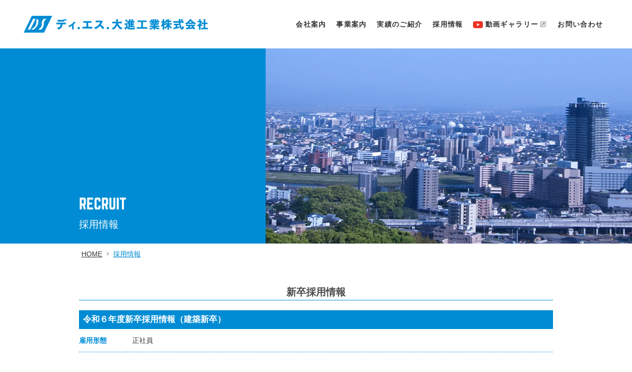

--- FILE ---
content_type: text/html; charset=UTF-8
request_url: http://www.ds-daishin.co.jp/recruit/
body_size: 19803
content:
<!DOCTYPE html>
<html lang="ja" class="no-js">

<head prefix="og: http://ogp.me/ns#">
	<meta charset="UTF-8" />
		<meta name="viewport" content="width=device-width,initial-scale=1.0" />
	<meta name="format-detection" content="telephone=no" />
	<meta name="description" content="新卒採用情報 令和６年度新卒採用情報（建築新卒） 雇用形態 正社員 募集職種 建築（専門・技術） 応募資格 2025年3月までに国内外の大学院、大学、工業高校、高等専門学校（専攻科）を卒業・修了見込みの方 応募書類 履歴..." />
		<!-- OGP -->
		<meta property="og:type" content="article" />
	<meta property="og:title" content="採用情報" />
	<meta property="og:description" content="新卒採用情報 令和６年度新卒採用情報（建築新卒） 雇用形態 正社員 募集職種 建築（専門・技術） 応募資格 2025年3月までに国内外の大学院、大学、工業高校、高等専門学校（専攻科）を卒業・修了見込みの方 応募書類 履歴..." />
	<meta property="og:url" content="http://www.ds-daishin.co.jp/recruit/" />
	<meta property="og:site_name" content="熊本の総合建築 DS大進工業" />
	<meta property="og:image" content="http://www.ds-daishin.co.jp/wp-content/themes/daishin/images/ogpimage.png" />
	<!-- /OGP -->
	<link rel="apple-touch-icon" href="http://www.ds-daishin.co.jp/apple-touch-icon.png" />
	<link rel="alternate" type="application/rss+xml" href="http://www.ds-daishin.co.jp/feed/" />
	<link rel="alternate" type="application/atom+xml" href="http://www.ds-daishin.co.jp/feed/atom/" />
	<title>採用情報 - 熊本の総合建築 DS大進工業</title>
<meta name='robots' content='max-image-preview:large' />
<link rel='dns-prefetch' href='//www.google.com' />
<link rel='stylesheet' id='wp-block-library-css' href='http://www.ds-daishin.co.jp/wp-includes/css/dist/block-library/style.min.css?ver=6.5.7' type='text/css' media='all' />
<style id='classic-theme-styles-inline-css' type='text/css'>
/*! This file is auto-generated */
.wp-block-button__link{color:#fff;background-color:#32373c;border-radius:9999px;box-shadow:none;text-decoration:none;padding:calc(.667em + 2px) calc(1.333em + 2px);font-size:1.125em}.wp-block-file__button{background:#32373c;color:#fff;text-decoration:none}
</style>
<style id='global-styles-inline-css' type='text/css'>
body{--wp--preset--color--black: #000000;--wp--preset--color--cyan-bluish-gray: #abb8c3;--wp--preset--color--white: #ffffff;--wp--preset--color--pale-pink: #f78da7;--wp--preset--color--vivid-red: #cf2e2e;--wp--preset--color--luminous-vivid-orange: #ff6900;--wp--preset--color--luminous-vivid-amber: #fcb900;--wp--preset--color--light-green-cyan: #7bdcb5;--wp--preset--color--vivid-green-cyan: #00d084;--wp--preset--color--pale-cyan-blue: #8ed1fc;--wp--preset--color--vivid-cyan-blue: #0693e3;--wp--preset--color--vivid-purple: #9b51e0;--wp--preset--gradient--vivid-cyan-blue-to-vivid-purple: linear-gradient(135deg,rgba(6,147,227,1) 0%,rgb(155,81,224) 100%);--wp--preset--gradient--light-green-cyan-to-vivid-green-cyan: linear-gradient(135deg,rgb(122,220,180) 0%,rgb(0,208,130) 100%);--wp--preset--gradient--luminous-vivid-amber-to-luminous-vivid-orange: linear-gradient(135deg,rgba(252,185,0,1) 0%,rgba(255,105,0,1) 100%);--wp--preset--gradient--luminous-vivid-orange-to-vivid-red: linear-gradient(135deg,rgba(255,105,0,1) 0%,rgb(207,46,46) 100%);--wp--preset--gradient--very-light-gray-to-cyan-bluish-gray: linear-gradient(135deg,rgb(238,238,238) 0%,rgb(169,184,195) 100%);--wp--preset--gradient--cool-to-warm-spectrum: linear-gradient(135deg,rgb(74,234,220) 0%,rgb(151,120,209) 20%,rgb(207,42,186) 40%,rgb(238,44,130) 60%,rgb(251,105,98) 80%,rgb(254,248,76) 100%);--wp--preset--gradient--blush-light-purple: linear-gradient(135deg,rgb(255,206,236) 0%,rgb(152,150,240) 100%);--wp--preset--gradient--blush-bordeaux: linear-gradient(135deg,rgb(254,205,165) 0%,rgb(254,45,45) 50%,rgb(107,0,62) 100%);--wp--preset--gradient--luminous-dusk: linear-gradient(135deg,rgb(255,203,112) 0%,rgb(199,81,192) 50%,rgb(65,88,208) 100%);--wp--preset--gradient--pale-ocean: linear-gradient(135deg,rgb(255,245,203) 0%,rgb(182,227,212) 50%,rgb(51,167,181) 100%);--wp--preset--gradient--electric-grass: linear-gradient(135deg,rgb(202,248,128) 0%,rgb(113,206,126) 100%);--wp--preset--gradient--midnight: linear-gradient(135deg,rgb(2,3,129) 0%,rgb(40,116,252) 100%);--wp--preset--font-size--small: 13px;--wp--preset--font-size--medium: 20px;--wp--preset--font-size--large: 36px;--wp--preset--font-size--x-large: 42px;--wp--preset--spacing--20: 0.44rem;--wp--preset--spacing--30: 0.67rem;--wp--preset--spacing--40: 1rem;--wp--preset--spacing--50: 1.5rem;--wp--preset--spacing--60: 2.25rem;--wp--preset--spacing--70: 3.38rem;--wp--preset--spacing--80: 5.06rem;--wp--preset--shadow--natural: 6px 6px 9px rgba(0, 0, 0, 0.2);--wp--preset--shadow--deep: 12px 12px 50px rgba(0, 0, 0, 0.4);--wp--preset--shadow--sharp: 6px 6px 0px rgba(0, 0, 0, 0.2);--wp--preset--shadow--outlined: 6px 6px 0px -3px rgba(255, 255, 255, 1), 6px 6px rgba(0, 0, 0, 1);--wp--preset--shadow--crisp: 6px 6px 0px rgba(0, 0, 0, 1);}:where(.is-layout-flex){gap: 0.5em;}:where(.is-layout-grid){gap: 0.5em;}body .is-layout-flex{display: flex;}body .is-layout-flex{flex-wrap: wrap;align-items: center;}body .is-layout-flex > *{margin: 0;}body .is-layout-grid{display: grid;}body .is-layout-grid > *{margin: 0;}:where(.wp-block-columns.is-layout-flex){gap: 2em;}:where(.wp-block-columns.is-layout-grid){gap: 2em;}:where(.wp-block-post-template.is-layout-flex){gap: 1.25em;}:where(.wp-block-post-template.is-layout-grid){gap: 1.25em;}.has-black-color{color: var(--wp--preset--color--black) !important;}.has-cyan-bluish-gray-color{color: var(--wp--preset--color--cyan-bluish-gray) !important;}.has-white-color{color: var(--wp--preset--color--white) !important;}.has-pale-pink-color{color: var(--wp--preset--color--pale-pink) !important;}.has-vivid-red-color{color: var(--wp--preset--color--vivid-red) !important;}.has-luminous-vivid-orange-color{color: var(--wp--preset--color--luminous-vivid-orange) !important;}.has-luminous-vivid-amber-color{color: var(--wp--preset--color--luminous-vivid-amber) !important;}.has-light-green-cyan-color{color: var(--wp--preset--color--light-green-cyan) !important;}.has-vivid-green-cyan-color{color: var(--wp--preset--color--vivid-green-cyan) !important;}.has-pale-cyan-blue-color{color: var(--wp--preset--color--pale-cyan-blue) !important;}.has-vivid-cyan-blue-color{color: var(--wp--preset--color--vivid-cyan-blue) !important;}.has-vivid-purple-color{color: var(--wp--preset--color--vivid-purple) !important;}.has-black-background-color{background-color: var(--wp--preset--color--black) !important;}.has-cyan-bluish-gray-background-color{background-color: var(--wp--preset--color--cyan-bluish-gray) !important;}.has-white-background-color{background-color: var(--wp--preset--color--white) !important;}.has-pale-pink-background-color{background-color: var(--wp--preset--color--pale-pink) !important;}.has-vivid-red-background-color{background-color: var(--wp--preset--color--vivid-red) !important;}.has-luminous-vivid-orange-background-color{background-color: var(--wp--preset--color--luminous-vivid-orange) !important;}.has-luminous-vivid-amber-background-color{background-color: var(--wp--preset--color--luminous-vivid-amber) !important;}.has-light-green-cyan-background-color{background-color: var(--wp--preset--color--light-green-cyan) !important;}.has-vivid-green-cyan-background-color{background-color: var(--wp--preset--color--vivid-green-cyan) !important;}.has-pale-cyan-blue-background-color{background-color: var(--wp--preset--color--pale-cyan-blue) !important;}.has-vivid-cyan-blue-background-color{background-color: var(--wp--preset--color--vivid-cyan-blue) !important;}.has-vivid-purple-background-color{background-color: var(--wp--preset--color--vivid-purple) !important;}.has-black-border-color{border-color: var(--wp--preset--color--black) !important;}.has-cyan-bluish-gray-border-color{border-color: var(--wp--preset--color--cyan-bluish-gray) !important;}.has-white-border-color{border-color: var(--wp--preset--color--white) !important;}.has-pale-pink-border-color{border-color: var(--wp--preset--color--pale-pink) !important;}.has-vivid-red-border-color{border-color: var(--wp--preset--color--vivid-red) !important;}.has-luminous-vivid-orange-border-color{border-color: var(--wp--preset--color--luminous-vivid-orange) !important;}.has-luminous-vivid-amber-border-color{border-color: var(--wp--preset--color--luminous-vivid-amber) !important;}.has-light-green-cyan-border-color{border-color: var(--wp--preset--color--light-green-cyan) !important;}.has-vivid-green-cyan-border-color{border-color: var(--wp--preset--color--vivid-green-cyan) !important;}.has-pale-cyan-blue-border-color{border-color: var(--wp--preset--color--pale-cyan-blue) !important;}.has-vivid-cyan-blue-border-color{border-color: var(--wp--preset--color--vivid-cyan-blue) !important;}.has-vivid-purple-border-color{border-color: var(--wp--preset--color--vivid-purple) !important;}.has-vivid-cyan-blue-to-vivid-purple-gradient-background{background: var(--wp--preset--gradient--vivid-cyan-blue-to-vivid-purple) !important;}.has-light-green-cyan-to-vivid-green-cyan-gradient-background{background: var(--wp--preset--gradient--light-green-cyan-to-vivid-green-cyan) !important;}.has-luminous-vivid-amber-to-luminous-vivid-orange-gradient-background{background: var(--wp--preset--gradient--luminous-vivid-amber-to-luminous-vivid-orange) !important;}.has-luminous-vivid-orange-to-vivid-red-gradient-background{background: var(--wp--preset--gradient--luminous-vivid-orange-to-vivid-red) !important;}.has-very-light-gray-to-cyan-bluish-gray-gradient-background{background: var(--wp--preset--gradient--very-light-gray-to-cyan-bluish-gray) !important;}.has-cool-to-warm-spectrum-gradient-background{background: var(--wp--preset--gradient--cool-to-warm-spectrum) !important;}.has-blush-light-purple-gradient-background{background: var(--wp--preset--gradient--blush-light-purple) !important;}.has-blush-bordeaux-gradient-background{background: var(--wp--preset--gradient--blush-bordeaux) !important;}.has-luminous-dusk-gradient-background{background: var(--wp--preset--gradient--luminous-dusk) !important;}.has-pale-ocean-gradient-background{background: var(--wp--preset--gradient--pale-ocean) !important;}.has-electric-grass-gradient-background{background: var(--wp--preset--gradient--electric-grass) !important;}.has-midnight-gradient-background{background: var(--wp--preset--gradient--midnight) !important;}.has-small-font-size{font-size: var(--wp--preset--font-size--small) !important;}.has-medium-font-size{font-size: var(--wp--preset--font-size--medium) !important;}.has-large-font-size{font-size: var(--wp--preset--font-size--large) !important;}.has-x-large-font-size{font-size: var(--wp--preset--font-size--x-large) !important;}
.wp-block-navigation a:where(:not(.wp-element-button)){color: inherit;}
:where(.wp-block-post-template.is-layout-flex){gap: 1.25em;}:where(.wp-block-post-template.is-layout-grid){gap: 1.25em;}
:where(.wp-block-columns.is-layout-flex){gap: 2em;}:where(.wp-block-columns.is-layout-grid){gap: 2em;}
.wp-block-pullquote{font-size: 1.5em;line-height: 1.6;}
</style>
<link rel='stylesheet' id='contact-form-7-css' href='http://www.ds-daishin.co.jp/wp-content/plugins/contact-form-7/includes/css/styles.css?ver=5.9.6' type='text/css' media='all' />
<link rel='stylesheet' id='style-css' href='http://www.ds-daishin.co.jp/wp-content/themes/daishin/style.css?ver=20240924' type='text/css' media='all' />
<link rel="https://api.w.org/" href="http://www.ds-daishin.co.jp/wp-json/" /><link rel="alternate" type="application/json" href="http://www.ds-daishin.co.jp/wp-json/wp/v2/pages/14" /><link rel="alternate" type="application/json+oembed" href="http://www.ds-daishin.co.jp/wp-json/oembed/1.0/embed?url=http%3A%2F%2Fwww.ds-daishin.co.jp%2Frecruit%2F" />
<link rel="alternate" type="text/xml+oembed" href="http://www.ds-daishin.co.jp/wp-json/oembed/1.0/embed?url=http%3A%2F%2Fwww.ds-daishin.co.jp%2Frecruit%2F&#038;format=xml" />
<script>!function(e){e.className=e.className.replace("/\bno-js\b/","js")}(document.documentElement)</script>
</head>

<body class="page page-recruit">
	<!--[if lt IE 9]><noscript><p class="for-ie"><strong>Javascriptをオンにするか、最新のブラウザをご利用ください。</strong></p></noscript><![endif]-->
	<div class="site">
		<header class="site-header" role="banner">
			<p class="site-title"><a href="http://www.ds-daishin.co.jp/" rel="home"><img src="http://www.ds-daishin.co.jp/wp-content/themes/daishin/images/logo2.svgz" alt="熊本の総合建築 DS大進工業" /></a></p>
						<nav id="gnav" class="global-nav" role="navigation">
				<ul>
										<li><a href="http://www.ds-daishin.co.jp/company/">会社案内</a></li>
					<li><a href="http://www.ds-daishin.co.jp/business/">事業案内</a></li>
					<li><a href="http://www.ds-daishin.co.jp/achievement/">実績のご紹介</a></li>
					<li><a href="http://www.ds-daishin.co.jp/recruit/">採用情報</a></li>
					<li><a href="https://www.youtube.com/channel/UCdiOHqMduyb6i8NA5i4EFXw" target="_blank"><span class="global-nav__youtube">動画ギャラリー</span></a></li>
					<li><a href="http://www.ds-daishin.co.jp/contact/">お問い合わせ</a></li>
				</ul>
			</nav>
		</header>
		<h1 class="page-title title-recruit" data-en="Recruit">採用情報</h1>
		<div class="site-content">
			<nav class="breadcrumbs">
<ol>
	<li itemprop="itemListElement" itemscope itemtype="http://schema.org/ListItem">
		<a itemprop="item" href="http://www.ds-daishin.co.jp/"><span itemprop="name">Home</span></a>
		<meta itemprop="position" content="1" />
	</li>
	<li itemprop="itemListElement" itemscope itemtype="http://schema.org/ListItem">
		<a itemprop="item" href="http://www.ds-daishin.co.jp/recruit/"><span itemprop="name">採用情報</span></a>
		<meta itemprop="position" content="2" />
	</li>
</ol>
</nav>
	<main role="main">
<div id="page-recruit" class="page-recruit post-14 page type-page status-publish">
	<div class="entry-content">
<section>
<h2>新卒採用情報</h2>
<table class="recruit-info">
<caption>令和６年度新卒採用情報（建築新卒）</caption>
<tbody>
<tr>
<th>雇用形態</th>
<td>正社員</td>
</tr>
<tr>
<th>募集職種</th>
<td>建築（専門・技術）</td>
</tr>
<tr>
<th>応募資格</th>
<td>2025年3月までに国内外の大学院、大学、工業高校、高等専門学校（専攻科）を卒業・修了見込みの方</td>
</tr>
<tr>
<th>応募書類</th>
<td>履歴書・成績証明書・卒業見込証明書・健康診断書
※提出いただいた応募書類に関する個人情報につきませては、採用選考の目的以外には使用いたしません。</td>
</tr>
<tr>
<th>応募期間</th>
<td>随時受付中</td>
</tr>
<tr>
<th>諸手当</th>
<td>資格手当・住宅手当・子ども手当・車両手当・通勤手当・時間外手当・業務手当・役職手当</td>
</tr>
<tr>
<th>給与</th>
<td>当社規定による</td>
</tr>
<tr>
<th>昇給</th>
<td>年1回</td>
</tr>
<tr>
<th>賞与</th>
<td>年2回</td>
</tr>
<tr>
<th>休日／休暇</th>
<td>年間休日105日（日曜／隔週土曜／祝祭日／夏季休暇／年末年始）</td>
</tr>
<tr>
<th>福利厚生</th>
<td>研修旅行（隔年）</td>
</tr>
<tr>
<th>資格</th>
<td>普通自動車免許</td>
</tr>
<tr>
<th>選考方法</th>
<td>書類選考　面接</td>
</tr>
<tr>
<th>お問合せ先</th>
<td>
					総務人事課　後藤　宛て
メールアドレス：<a href="m&#97;&#105;&#108;&#116;o:ji&#110;j&#105;202&#53;&#64;&#100;&#115;-d&#97;is&#104;&#105;&#110;.co&#46;&#106;&#112;">&#106;in&#106;&#105;2&#48;&#50;&#53;&#64;d&#115;-&#100;&#97;&#105;s&#104;in&#46;c&#111;.&#106;p</a></td>
</tr>
</tbody>
</table>
</section>	</div>
</div>
	</main>
	<div class="side">
			<p class="logo"><img src="http://www.ds-daishin.co.jp/wp-content/themes/daishin/images/logo2.svgz" alt="ディ.エス.大進工業株式会社" /></p>
			<div class="locations group">
				<article class="location">
					<h3 class="location-title">本社所在地</h3>
					<p>〒860-0072 熊本県熊本市西区花園1丁目6番35号　HANAZONO3F<br />Tel：<a href="tel:0963251685">096-325-1685</a> Fax：096-325-1689</p>
					<p class="link"><a href="http://www.ds-daishin.co.jp/company/#map-hq">Map</a></p>
				</article>
				<article class="location">
					<h3 class="location-title">合志支店</h3>
					<p>〒861-1112 熊本県合志市幾久富1622-136<br />Tel：<a href="tel:0962488011">096-248-8011</a> Fax：096-248-8022</p>
					<p class="link"><a href="http://www.ds-daishin.co.jp/company/#map-koshi">Map</a></p>
				</article>
			</div>
	</div>
</div>
<footer class="site-footer" role="contentinfo">
	<ul class="fnav">
		<li><a href="http://www.ds-daishin.co.jp/privacy/">プライバシーポリシー</a></li>
		<li><a href="http://www.ds-daishin.co.jp/sitemap/">サイトマップ</a></li>
	</ul>
	<p class="copyright"><small>© DS大進工業株式会社</small></p>
</footer>
</div>
<script type="text/javascript" src="http://www.ds-daishin.co.jp/wp-content/plugins/contact-form-7/includes/swv/js/index.js?ver=5.9.6" id="swv-js"></script>
<script type="text/javascript" id="contact-form-7-js-extra">
/* <![CDATA[ */
var wpcf7 = {"api":{"root":"http:\/\/www.ds-daishin.co.jp\/wp-json\/","namespace":"contact-form-7\/v1"}};
/* ]]> */
</script>
<script type="text/javascript" src="http://www.ds-daishin.co.jp/wp-content/plugins/contact-form-7/includes/js/index.js?ver=5.9.6" id="contact-form-7-js"></script>
<script type="text/javascript" id="google-invisible-recaptcha-js-before">
/* <![CDATA[ */
var renderInvisibleReCaptcha = function() {

    for (var i = 0; i < document.forms.length; ++i) {
        var form = document.forms[i];
        var holder = form.querySelector('.inv-recaptcha-holder');

        if (null === holder) continue;
		holder.innerHTML = '';

         (function(frm){
			var cf7SubmitElm = frm.querySelector('.wpcf7-submit');
            var holderId = grecaptcha.render(holder,{
                'sitekey': '6Lf70acaAAAAAI0eZl6fqICencM8vMAi9EXutnHS', 'size': 'invisible', 'badge' : 'inline',
                'callback' : function (recaptchaToken) {
					if((null !== cf7SubmitElm) && (typeof jQuery != 'undefined')){jQuery(frm).submit();grecaptcha.reset(holderId);return;}
					 HTMLFormElement.prototype.submit.call(frm);
                },
                'expired-callback' : function(){grecaptcha.reset(holderId);}
            });

			if(null !== cf7SubmitElm && (typeof jQuery != 'undefined') ){
				jQuery(cf7SubmitElm).off('click').on('click', function(clickEvt){
					clickEvt.preventDefault();
					grecaptcha.execute(holderId);
				});
			}
			else
			{
				frm.onsubmit = function (evt){evt.preventDefault();grecaptcha.execute(holderId);};
			}


        })(form);
    }
};
/* ]]> */
</script>
<script type="text/javascript" async defer src="https://www.google.com/recaptcha/api.js?onload=renderInvisibleReCaptcha&amp;render=explicit&amp;hl=ja" id="google-invisible-recaptcha-js"></script>
<script type="text/javascript" src="//ajax.googleapis.com/ajax/libs/jquery/2.2.4/jquery.min.js" id="jquery-js"></script>
<script type="text/javascript" src="http://www.ds-daishin.co.jp/wp-content/themes/daishin/js/scripts.js" id="scripts-js"></script>
</body>
</html>

--- FILE ---
content_type: text/css
request_url: http://www.ds-daishin.co.jp/wp-content/themes/daishin/style.css?ver=20240924
body_size: 35382
content:
@charaset "UTF-8";

/*
Theme Name: 大進工業
Theme URI:
Description:
Author: Abfactory
Version: 1.0
*/

@font-face {
	font-family: 'icomoon';
	src:  url('fonts/icomoon.eot?ncgh3l');
	src:  url('fonts/icomoon.eot?ncgh3l#iefix') format('embedded-opentype'),
		url('fonts/icomoon.ttf?ncgh3l') format('truetype'),
		url('fonts/icomoon.woff?ncgh3l') format('woff'),
		url('fonts/icomoon.svg?ncgh3l#icomoon') format('svg');
	font-weight: normal;
	font-style: normal;
}

/*
Copyright (c) October 14, 2013 Jamie Wilson (jamiewilson.io),
with Reserved Font Name Norwester.

This Font Software is licensed under the SIL Open Font License, Version 1.1.
*/
@font-face {
	font-family: 'Norwester';
	src: url('fonts/norwester.eot');
	src: local('Norwester'),
		 url('fonts/norwester.woff') format('woff'),
		 url('fonts/norwester.ttf') format('truetype'),
		 url('fonts/norwester.svg#norwesterregular') format('svg');
}

/* Reset
--------------------------------*/
html,body,div,p,h1,h2,h3,h4,h5,h6,ul,ol,li,dl,dt,dd,table,caption,th,td,blockquote,address,pre,code,form,fieldset,legend,iframe,
header,footer,article,section,aside,nav,figure,figcaption,main {
	border: 0;
	font: inherit;
	font-size: 100%;
	margin:0;
	padding:0;
}

table {
	border-collapse:collapse;
	border-spacing:0;
}

img {
	border:0;
	vertical-align: middle;
}

header,footer,article,section,aside,nav,figure,figcaption,main {
	display: block;
}


/* Base
--------------------------------*/
html {
	/*overflow: auto;*/
	font: 16px/1.6 YuGothic, "Yu Gothic", sans-serif;
}

body {
	/*overflow-x: hidden;*/
	background: #fff;
	color: #333;
	font-size: .875em;
}

a {
	color: inherit;
	-webkit-transition: .3s;
	transition: .3s;
}

a[href^="tel:"] {
	pointer-events: none;
	text-decoration: none;
}

a:before,
a:after {
	text-align: inherit;
	-webkit-transition: inherit;
	transition: inherit;
}

img {
	max-width: 100%;
	height: auto;
	page-break-inside: avoid;
}

iframe {
	max-width: 100%;
}

ul {
	padding-left: 1.5em;
}

ol {
	padding-left: 2em;
}

nav ul,
nav ol {
	list-style: none;
	padding: 0;
}

section {
	clear: both;
	margin: 60px auto;
}

section section {
	margin: 40px auto;
}

p {
	margin: 1em 0;
}

header p,
footer p {
	margin: 0;
}

section:first-child,
p:first-child {
	margin-top: 0;
}

section:last-child,
p:last-child {
	margin-bottom: 0;
}

caption {
	padding: 6px 8px;
	background: #008cd4;
	color: #fff;
	font-weight: bold;
	font-size: 1.2em;
	text-align: left;
}

tbody th,
tbody td {
	border-bottom: 1px dotted #008DD5;
	text-align: left;
	vertical-align: middle;
	padding: 12px;
}

th {
	color: #008DD5;
	font-weight: bold;
}

tbody th:first-child {
	padding-left: 0;
}

input[type="text"],
input[type="tel"],
input[type="email"],
textarea {
	-webkit-box-sizing: border-box;
	box-sizing: border-box;
	border: 1px solid #ccc;
	border-radius: 4px;
	max-width: 100%;
	padding: 5px;
}

input[type="submit"],
input[type="radio"],
input[type="checkbox"] {
	cursor: pointer;
}

input[type="submit"] {
	background: #008cd4;
	background: linear-gradient(#008cd4, #5ebdef);
	border: 1px solid #008cd4;
	border-radius: 4px;
	min-width: 180px;
	color: #fff;
	font: inherit;
	font-size: 16px;
	text-align: center;
	text-shadow: -1px -1px rgba(0,0,0,.4);
	padding: 6px 10px;
	transition: .3s;
}

input[disabled] {
	cursor: default;
	opacity: .4;
}


/* Site Width
--------------------------------*/
.site {
}


/* Common
--------------------------------*/
article:after,
section:after,
aside:after,
header:after,
footer:after,
nav:after,
[class*="-content"]:after,
.group:after {
	display: block;
	clear: both;
	content: "";
}

.image,
.graph,
.link,
.more,
.logo,
.post-empty,
.progress {
	text-align: center;
}

.progress {
	color: #008cd4;
	font-weight: bold;
	font-size: 1.25em;
}

.headline,
.footline {
	font-family: "Hiragino Mincho ProN", "Yu Mincho", "ＭＳ 明朝", serif;
	font-size: 1.7143em;
	text-align: center;
}

.lead {
	max-width: 710px;
	margin-left: auto;
	margin-right: auto;
}

.lead span {
	display: block;
}

.btn {
	display: inline-block;
	background: #fff;
	border: 1px solid #008cd4;
	-webkit-box-sizing: border-box;
	box-sizing: border-box;
	color: #4c4c4c;
	font-weight: bold;
	text-decoration: none;
	padding: 16px 30px;
}

.btn:before,
.pb-item .more:before {
	display: inline-block;
	content: url(images/arrow1.svgz);
	width: 12px;/* IE11 Fix */
	line-height: 1;
	vertical-align: middle;
	margin-right: 20px;
}


/* Heading
--------------------------------*/
h2,h3,h4,h5,h6 {
	font-weight: bold;
}

h2 {
	border-bottom: 1px solid #008cd4;
	color: #4c4c4c;
	font-size: 20px;
	text-align: center;
	margin-bottom: 20px;
	page-break-after: avoid;
}

.home section h2 {
	text-align: inherit;
	font-size: 18px;
	margin-bottom: 0;
	padding: 0 60px 18px;
}

h2[data-en]:before {
	color: #008cd4;
	content: attr(data-en);
	font-size: 1.2em;
	line-height: 1;
	text-transform: uppercase;
	margin-right: 1em;
	speak: none;
}

.home section h2[data-en]:before {
	font-size: 2em;
	margin-top: 10px;
}

h3 {
	border-bottom: 1px dotted;
	color: #008CD3;
	font-size: 1.4286em;
	text-align: center;
	margin-bottom: 10px;
}


/* Header
--------------------------------*/
.site-header {
	position: relative;
	box-sizing: border-box;
	-webkit-box-sizing: border-box;
	padding: 32px 48px;
}

.home .site-header {
	/*background: url(images/hero.jpg) no-repeat 50% 100% #0285F1;*/
	-webkit-background-size: cover;
	background-size: cover;
	padding: 0;
}

.hero {
	position: relative;
	height: 100vh;
	height: 100svh;
	min-height: 528px;
	background: #333;
	color: #fff;
	container-type: inline-size;
}

.head-slide {
	position: relative;
	height: 100%;
	overflow: hidden;
}

.head-slide__item {
	position: absolute;
	top: 0;
	left: 0;
	width: 100%;
	height: 100%;
	opacity: 0;
	transition: opacity .8s;
}

.head-slide__item.active {
	z-index: 10;
	opacity: 1;
}

.head-slide__item.zoom {
	animation: scale 12s infinite;
}

@keyframes scale {
	100% {transform: scale(1.2)}
}

.head-slide__item img {
	width: 100%;
	height: 100%;
	object-fit: cover;
}

#headSlideText {
	position: absolute;
	right: 1.334em;
	bottom: 5.58334em;
	z-index: 100;
	opacity: 0;
	transition: opacity .5s;
	font-family: "Sawarabi Mincho", serif;
	font-weight: 400;
	font-size: 3.75cqi;
}

#scrollButton {
	-webkit-appearance: none;
	appearance: none;
	position: absolute;
	right: 0;
	left: 0;
	bottom: 7.75em;
	z-index: 100;
	width: 3.5em;
	margin: auto;
	padding: 0;
	border: 0;
	border-radius: 0;
	background: transparent;
	transition: opacity .5s;
	color: inherit;
	font-size: 1.25cqi;
	cursor: pointer;
}
#scrollButton:disabled {
	opacity: 0;
}
#scrollButton svg{
	display: block;
	width: 100%;
	height: auto;
}

#scrollButton path:nth-child(2){
	animation: arrowmove 1s infinite;
}

@keyframes arrowmove{
   45%{transform: translateY(5%);}
   55%{transform: translateY(5%);}
   100%{transform: translateY(0);}
}

[data-active="true"] #headSlideText {
	opacity: 1;
}

#headSlideText span {
	display: block;
}

#headSlideText span:lang(en) {
	padding-left: .24em;
	font-size: 0.4375em;
	letter-spacing: .24em;
}

.loader {
	position: absolute;
	top: 0;
	right: 0;
	bottom: 0;
	left: 0;
	z-index: 100;
	width: 5cqi;
	max-width: 64px;
	height: 5cqi;
	max-height: 64px;
	margin: auto;
	border: 0.46875cqi solid #008cd4;
	border-top-color: transparent;
	border-radius: 50%;
	animation: spin 1s linear infinite;
	transition: opacity .3s;
}

[data-active="true"] .loader {
	z-index: 0;
	opacity: 0;
}

@keyframes spin {
	100% {transform: rotate(360deg)}
}

.site-title{
	float: left;
}

.home .site-title {
	position: absolute;
	top: 0;
	left: 0;
	z-index: 100;
	width: 34.4375%;
	max-width: 440px;
	margin: 2.5% 0 0 3.75%;
}

.slogan {
	color: #fff;
	font-size: 32px;
	text-align: center;
	margin: 172px auto 0;
}

.global-nav {
	float: right;
}

.home .global-nav {
	float: none;
}

.global-nav ul {
	display: table;
	border-collapse: collapse;
	font-size: 14px;
	font-weight: bold;
	letter-spacing: .1em;
	text-align: center;
}

.home .global-nav ul {
	position: absolute;
	z-index: 200;
	table-layout: fixed;
	background: #fff;
	background: rgba(255,255,255,.8);
	width: 100%;
	font-size: 1.40625vw;
	left: 0;
	right: 0;
	bottom: 0;
}

.global-nav li {
	display: table-cell;
}

.global-nav a {
	display: block;
	text-decoration: none;
	padding: 6px 10px;
}

.home .global-nav a {
	padding: 1.5556em 0;
}

/*.global-nav a:before {
	display: inline-block;
	content: url(images/arrow1.svgz);
	line-height: 1;
	vertical-align: middle;
	margin-right: 5px;
}*/


.global-nav [target="_blank"]:after {
	margin-left: 3px;
	color: #999;
	font-family: icomoon;
	font-weight: 400;
	content: "\ea7e";
}

.global-nav a:hover,
.global-nav a:focus {
	background: #fff;
}

.global-nav__youtube:before {
	display: inline-block;
	vertical-align: top;
	margin-right: 3px;
	color: #EB3323;
	font: 1.4286em/1.12 icomoon;
	content: "\ea9d";
}

.home .global-nav__youtube:before {
	
}

.smartmenu-btn {
	display: none;
}


/* Footer
--------------------------------*/
.site-footer {
	position: relative;
	background: #008cd4;
	color: #fff;
	text-align: center;
	padding: 25px 0;
	page-break-inside: avoid;
}

.fnav {
	position: absolute;
	list-style: none;
	color: #191919;
	font-weight: bold;
	padding: 0;
	right: 0;
	top: -30px;
}

.fnav li {
	float: left;
	margin-right: 30px;
}

.fnav a {
	text-decoration: none;
}

.fnav a:before {
	content: "\e603";
	font-family: icomoon, sans-serif;
	margin-right: 8px;
}

.copyright {
	background: url(images/logo.svgz) no-repeat 50% 0;
	-webkit-background-size: 374px;
	background-size: 374px;
	font-size: 12px;
	padding-top: 60px;
}

.copyright small {
	font-size: 100%;
}


/* Content
--------------------------------*/
.site-content {
	margin: 10px auto 80px;
}

.home .site-content {
	margin-top: 80px;
}

main {
}

.side {
	margin-top: 100px;
}

.locations {
	max-width: 700px;
	margin: 70px auto;
}

.location {
	float: left;
	width: 48%;
	max-width: 424px;
}

.location:nth-child(2n) {
	float: right;
}

.location p {
	margin: 0;
}

.location-title {
	color: #008cd4;
	font-size: 1em;
	font-weight: normal;
}

.location .map {
	background: #ccc;
	width: 100%;
	height: 320px;
	margin: 45px auto 0;
}

.location .link {
	font-weight: bold;
	text-align: left;
}

.location .link a:before {
	content: "\e60d";
	font-family: icomoon, sans-serif;
}

.contactbox {
	color: #4c4c4c;
	max-width: 780px;
	margin: auto;
}

.contactbox h2 {
	border-bottom: 2px solid #191919;
	font-size: 30px;
	text-align: center;
	margin: 0 0 20px;
	padding: 0;
}

.contactbox p {
	display: table;
	border-collapse: collapse;
	table-layout: fixed;
	width: 100%;
	margin: 0;
}

.contactbox a {
	display: table-cell;
	font-size: 30px;
	font-weight: bold;
	text-align: center;
	text-decoration: none;
	vertical-align: middle;
}

.contactbox a:before {
	display: inline-block;
	color: #008CD4;
	font: 40px/1.2 icomoon, sans-serif;
	vertical-align: middle;
	margin-right: 20px;
}

.contactbox .tel {
	font-size: 40px;
}

.contactbox .tel:before {
	content: "\e605";
}

.contactbox .mail {
	border: 1px solid;
	width: 40%;
}

.contactbox .mail:before {
	content: "\e606";
}

.breadcrumbs {
	max-width: 950px;
	margin: 0 auto 50px;
}

.breadcrumbs li {
	display: inline-block;
	text-transform: uppercase;
}

.breadcrumbs li + li:before {
	content: "\e60d";
	font-family: icomoon, sans-serif;
}

.breadcrumbs li:last-child a {
	color: #008cd4;
}


/* Page
--------------------------------*/
.page-title {
	position: relative;
	background: #008CD4;
	-webkit-box-sizing: border-box;
	box-sizing: border-box;
	color: #fff;
	height: 395px;
	font-size: 20px;
	margin: 0;
	padding: 292px 0 0 160px;
}

.page-title:before {
	display: block;
	content: attr(data-en);
	font-family: Norwester, sans-serif;
	font-size: 1.5em;
	text-transform: uppercase;
}

.page-title:after {
	position: absolute;
	background: url(images/h_company.jpg) no-repeat 50% 50%;
	-webkit-background-size: cover;
	background-size: cover;
	content: "";
	height: 395px;
	left: 42%;
	right: 0;
	top: 0;
}

.title-business:after {background-image: url(images/h_business.jpg)}
.title-ironworks:after {background-image: url(images/h_ironworks.jpg)}
.title-welfare:after {background-image: url(images/h_welfare.jpg)}
.title-achievement:after {background-image: url(images/h_achievement.jpg)}
.title-commercial-facility:after {background-image: url(images/ha_commercial.jpg)}
.title-hotel:after {background-image: url(images/ha_hotel.jpg)}
.title-residence:after {background-image: url(images/ha_residence.jpg)}
.title-office:after {background-image: url(images/ha_office.jpg)}
.title-others:after {background-image: url(images/ha_others.jpg)}

.entry-content {
	max-width: 960px;
	margin: auto;
}

.page-achievement .entry-content,
.achievement .entry-content {
	max-width: none;
}

.entry-content > section {
	max-width: 960px;
}


/* Home
--------------------------------*/
.pb-item {
	float: left;
	background: url(images/pb1.jpg) no-repeat 50% 50%;
	-webkit-background-size: cover;
	background-size: cover;
	width: 50%;
	height: 395px;
	page-break-inside: avoid;
}

/*.pb-item:first-child {
	float: none;
	width: auto;
	height: 480px;
}*/

.pb-item:nth-child(2) {
	background-image: url(images/pb2.jpg);
}

.pb-item:nth-child(3) {
	background-image: url(images/pb3.jpg);
}

.pb-item a {
	position: relative;
	display: block;
	height: 100%;
	text-decoration: none;
}
/*
.pb-item a:hover,
.pb-item a:focus {
	background: rgba(0, 140, 212, .6);
}
*/
.pb-item .description {
	position: absolute;
	color: #fff;
	font: 26px/1.8 YuMincho, "Yu Mincho", "Hiragino Mincho ProN", serif;
	margin: 0;
	right: 32px;
	left: 32px;
	top: 30px;
	text-align: center;
}

.pb-item:first-child .description,
.pb-item:nth-child(3) .description {
	color: #000;
	text-align: center;
	right: 32px;
}

.pb-item .description span {
	display: block;
}

.pb-item .more {
	position: absolute;
	background: #fff;
	background: rgba(255,255,255,.8);
	color: #4c4c4c;
	width: 245px;
	font-weight: bold;
	text-align: center;
	margin: auto;
	padding: 15px 0;
	left: 0;
	right: 0;
	bottom: 36px;
}

.pb-item .more:before {
	margin-right: 8px;
}

.achievement-category {
	list-style: none;
	text-align: center;
	padding: 0;
}

.achievement-category > li {
	page-break-inside: avoid;
}

.entry-content .achievement-category {
	margin-top: 80px;
	margin-bottom: 100px;
}

.achievement-category a {
	position: relative;
	display: block;
	background: url(images/ac1.jpg) no-repeat 50% 50% #000;
	-webkit-background-size: cover;
	background-size: cover;
	color: #fff;
	text-decoration: none;
}

.achievement-category a[href*="hotel"] {
	background-image: url(images/ac2.jpg);
}

.achievement-category a[href*="residence"] {
	background-image: url(images/ac3.jpg);
}

.achievement-category a[href*="office"] {
	background-image: url(images/ac5.jpg);
}

.achievement-category a[href*="others"] {
	background-image: url(images/ac4.jpg);
}

.achievement-category span {
	display: block;
}

.achievement-category .clothe {
	background: rgba(0, 140, 212, .6);
	-webkit-box-sizing: border-box;
	box-sizing: border-box;
	width: 375px;
	height: 375px;
	font-size: 28px;
	font-weight: bold;
	padding-top: 60px;
	-webkit-transition: inherit;
	transition: inherit;
}

.achievement-category li:nth-child(2n) .clothe {
	margin-left: auto;
}

.achievement-category a:hover .clothe,
.achievement-category a:focus .clothe {
	width: 100%;
}

.achievement-category :lang(en) {
	width: 6em;
	font: 42px/1.2 Norwester, sans-serif;
	text-transform: uppercase;
	margin: 0 auto 20px;
	padding: 25px 0;
	speak: none;
}

.achievement-category :lang(en):before {
	display: block;
	content: "\e608";
	font: 52px/1 icomoon, sans-serif;
	margin-bottom: inherit;
}

.achievement-category li:first-child :lang(en) {
	padding: 0;
}

.achievement-category .term:before {
	display: inline-block;
	background: url(images/arrow3.svgz) no-repeat 0 50%;
	-webkit-background-size: 100%;
	background-size: 100%;
	content: "";
	width: 25px;
	height: 30px;
	vertical-align: middle;
	margin-right: 10px;
}

.achievement-category a[href*="hotel"] :lang(en):before {
	content: "\e609";
}

.achievement-category a[href*="residence"] :lang(en):before {
	content: "\e60a";
}

.achievement-category a[href*="office"] :lang(en):before {
	content: "\e900";
}

.achievement-category a[href*="others"] :lang(en):before {
	content: "\e60b";
}

.post-list {
	list-style: none;
	max-width: 960px;
	margin: 15px auto;
	padding: 0;
}

.home .post-list {
	max-width: 780px;
}

.post-list li {
	overflow: hidden;
	border-bottom: 1px dotted #8B8B8B;
	text-overflow: ellipsis;
	white-space: nowrap;
	padding: 25px;
}

.post-list time {
	margin-right: 20px;
}

.post-list + .more .btn {
	border-color: currentColor;
	min-width: 31.25%;
}

.post-list + .more .btn:before {
	content: url(images/arrow2.svgz);
}

.home-location .logo {
	margin-top: 64px;
}

.home-location .locations {
	max-width: 960px;
}


/* Company
--------------------------------*/
.footline.author {
	font-size: 1.4286em;
}

#company-profile,
#care-service-rental,
#care-service-sale,
.care-service-info .image {
	float: left;
	width: 48.96%;
}

.outline th {
	min-width: 6em;
}

#history,
#business-welfare,
#care-service-reform,
.care-service-info .text {
	clear: none;
	float: right;
	width: 48.96%;
}

.history th,
.history td {
	border: 0;
	color: inherit;
	font-weight: inherit;
}

.history th {
	white-space: nowrap;
}

.item-list {
	display: -ms-flexbox;
	display: -webkit-flex;
	display: flex;
	-ms-flex-pack: justify;
	-webkit-justify-content: space-between;
	justify-content: space-between;
}

.business-lines {
	display: table;
	table-layout: fixed;
	border-collapse: collapse;
	width: 100%;
	text-align: center;
}

.business-line-item {
	display: table-cell;
	border: 1px solid #008DD5;
	padding: 0 10px 20px;
}

.business-line-item [itemprop="name"] {
	position: relative;
	background: #008DD5;
	border: 0;
	color: #fff;
	font-size: 1em;
	text-align: center;
	margin: 0 -10px;
	padding: 16px 0;
}

.business-line-item [itemprop="name"]:before {
	position: absolute;
	border: solid #fff;
	border-width: 0 1px;
	content: "";
	left: -1px;
	right: -1px;
	top: 0;
	bottom: 0;
}

.business-line-item:first-child [itemprop="name"]:before,
.business-line-item:last-child [itemprop="name"]:before {
	content: none;
}

.business-line-item [itemprop="description"] {
	color: #008DD5;
	font-weight: bold;
	margin: 20px 0;
}

.business-line-item [itemprop="description"] span {
	display: block;
}

.business-line-item ul {
	list-style: none;
	margin: 1em 0;
	padding: 0;
}

.business-line-item section {
	margin-top: 20px;
	margin-bottom: 20px;
}

.business-line-item section:last-child {
	margin-bottom: 0;
}

.business-line-item h4 {
	color: #008DD5;
	font-weight: inherit;
}

.business-line-item h4:before {
	content: "【";
}

.business-line-item h4:after {
	content: "】";
}

figure.map {
	float: left;
	width: 48%;
	max-width: 450px;
	text-align: center;
}

.map + .map {
	float: right;
}

.map figcaption {
	color: #008cd4;
	font-weight: bold;
	margin-bottom: 5px;
}


/* Business
--------------------------------*/
.ironworks-list {
	-ms-flex-wrap: wrap;
	-webkit-flex-wrap: wrap;
	flex-wrap: wrap;
	-ms-flex-pack: start;
	-webkit-justify-content: flex-start;
	justify-content: flex-start;
}

.ironwork-item {
	width: 23.4375%;
	margin-left: 2.083333%;
}

.ironwork-item:nth-child(4n+1) {
	margin-left: 0;
}

.ironwork-item:nth-child(n+5) {
	margin-top: 40px;
}

.ironwork-item .photo {
	position: relative;
	background: #333;
	height: 164px;
	margin-bottom: 4px;
}

.ironwork-item .photo img {
	position: absolute;
	margin: auto;
	left: 0;
	right: 0;
	top: 0;
	bottom: 0;
}

.care-service-info .image {
	float: left;
}

.care-service {
	width: 100%;
	margin-top: 40px;
}

.care-service th {
	border-bottom: 1px dotted #008CD4;
	color: inherit;
	text-align: left;
	padding: 0 12px;
}

.care-service td {
	border: 0;
	padding: 4px 12px;
}

#care-service-sale {
	margin-top: 0;
}

.welfare-products {
	list-style: none;
	color: #008CD3;
	font-size: 1.4286em;
	font-weight: bold;
	text-align: center;
	margin: 60px 0;
	padding: 0;
}

.welfare-products li {
	margin: 30px 0;
}

#business-ironwork {
	display: grid;
	grid-template-columns: 48.96% 1fr;
	grid-template-areas: "heading heading"
	"image headline"
	"image lead"
	"image link";
	gap: 0 3.334%;
}

#business-ironwork h2 {
	grid-area: heading;
}

#business-ironwork .graph {
	grid-area: image;
}

#business-ironwork .headline {
	grid-area: headline;
}

#business-ironwork .lead {
	grid-area: lead;
}

#business-ironwork .link {
	grid-area: link;
}


/* Achievement
--------------------------------*/
.achievement-marker {
	color: #ccc;
	text-align: center;
	max-width: 710px;
	margin: 50px auto;
	-webkit-justify-content: space-around;
	justify-content: space-around;
}

.achievement-marker:after {
	content: none;
}

.achievement-marker a {
	display: inline-block;
	width: 9em;
	text-decoration: none;
}

.achievement-marker a:before {
	display: block;
	content: "\e608";
	font: 48px/1 icomoon, sans-serif;
	margin-bottom: 5px;
	speak: none;
	-webkit-transition-duration: 0s;
	transition-duration: 0s;
}

.achievement-marker a[href*="hotel"]:before {content: "\e609"}
.achievement-marker a[href*="residence"]:before {content: "\e60a"}
.achievement-marker a[href*="office"]:before {content: "\e900"}
.achievement-marker a[href*="others"]:before {content: "\e60b"}

.page-achievement .achievement-marker,
.achievement-marker a:hover,
.achievement-marker a:focus,
.achievement-marker .selected {
	color: #008CD4;
}

.other-business-item {
	width: 49%;
	max-width: 470px;
}

.achievement-title {
	font-family: sans-serif;
	font-weight: bold;
}

.achievement-title:before {
	display: block;
	content: attr(data-en);
	text-transform: uppercase;
}

.achievement .lead {
	max-width: 800px;
}

.achievement-link {
	text-align: center;
	margin-top: 100px;
}

.achievement-link .btn {
	width: 380px;
	font-size: 28px;
}

.achievement-link .btn:before {
	vertical-align: 6px;
	margin-right: 40px;
	-webkit-transform: scale(2);
	transform: scale(2);
}

.achievement-gallery {
	max-width: 1280px;
	margin: 100px auto;
}

.flexslider {
	border: 0;
	margin: 0 auto;
}

.flexslider .slides img {
	width: auto;
	max-height: 790px;
	margin: auto;
}

.flex-direction-nav a {
	background: #008CD4;
	width: 32px;
	height: 152px;
	line-height: 152px;
	margin: auto;
	top: 0;
	bottom: 0;
	opacity: .6;
}

.flex-direction-nav a:before {
	color: #fff;
	width: 100%;
	font-family: icomoon, sans-serif;
	font-size: 32px;
	text-align: center!important;
	text-shadow: none;
}

.flex-direction-nav a.flex-prev:before {
	content: "\e60c";
}

.flex-direction-nav a.flex-next:before {
	content: "\e60d";
}

.flex-direction-nav .flex-prev,
.flexslider:hover .flex-direction-nav .flex-prev {
	left: 0;
	opacity: 1;
}

.flex-direction-nav .flex-next,
.flexslider:hover .flex-direction-nav .flex-next {
	right: 0;
	opacity: 1;
}
/*
.achievement-gallery-photos {
	position: relative;
	padding-top: 61.71875%;
}

.achievement-gallery-photos .flex-viewport {
	position: absolute!important;
	width: 100%;
	height: 100%;
	left: 0;
	top: 0;
}

.achievement-gallery-photos .slides,
.achievement-gallery-photos .slides li {
	height: 100%;
}
*/
.achievement-gallery-thumbnails {
	max-width: 920px;
	margin-top: 20px;
	padding: 0 64px;
}

.achievement-gallery-thumbnails .slides li + li {
	margin-left: 9.5px;
}

.achievement-gallery-thumbnails img {
	cursor: pointer;
}

.achievement-gallery-thumbnails .flex-direction-nav a {
	background: transparent;
	border: 2px solid #008CD4;
	border-radius: 50%;
	width: 40px;
	height: 40px;
	line-height: 40px;
}

.achievement-gallery-thumbnails .flex-direction-nav a:before {
	color: #008CD4;
	
}

.achievement-gallery-thumbnails .flex-direction-nav .flex-prev,
.achievement-gallery-thumbnails.flexslider:hover .flex-direction-nav .flex-prev {
	left: 10px;
}

.achievement-gallery-thumbnails .flex-direction-nav .flex-next,
.achievement-gallery-thumbnails.flexslider:hover .flex-direction-nav .flex-next {
	right: 10px;
}

/* Recruit
--------------------------------*/
.recruit-info {
	width: 100%;
	margin: auto;
}

.recruit-info th {
	width: 6em;
}


/* Contact
--------------------------------*/
div.wpcf7 {
	display: table;
	min-width: 50%;
	margin: auto;
}

.wpcf7 textarea {
	width: 100%;
}

.form-group + .form-group {
	margin: 30px 0;
}

.form-group .wpcf7-form-control-wrap {
	display: block;
	border-top: 1px solid #008cd4;
	padding: 8px 0 0;
}

.form-group > label {
	font-size: 1.142857em;
}

.required {
	color: #008cd4;
	font-size: .8125em;
	font-weight: bold;
}

.acceptance,
.submit {
	text-align: center;
}

.submit {
	text-indent: 20px;
}


/* Sitemap
--------------------------------*/
.sitemap {
	font-size: 1rem;
}

.sitemap,
.sitemap ul {
	list-style: none;
	padding: 0;
}

.sitemap > li {
	margin: 15px 0;
}

.sitemap li:before {
	display: inline-block;
	content: url(images/arrow1.svgz);
	line-height: 1;
	vertical-align: middle;
	margin-right: 8px;
}

.sitemap ul {
	margin-left: 20px;
}

.sitemap ul li {
	margin-top: 5px;
}

.sitemap ul li:before {
	content: url(images/arrow2.svgz);
}


/* Post
--------------------------------*/
.post {
	max-width: 960px;
	margin: auto;
}

.post .entry-title {
	border-bottom: 1px dotted #1b778b;
	font-size: 1.2857em;
}

.entry-header {
	margin-bottom: 20px;
}

.entry-meta {
	margin-top: 4px;
}

.entry-meta .author {
	display: none;
}

.updated {
}

.attachment .entry-content {
	text-align: center;
}

.post strong,
.post em {
	color: inherit;
}

.post em {
	font-style: italic;
}

.alignleft {
	float: left;
	margin-right: 1em;
}

.alignright {
	float: right;
	margin-left: 1em;
}

.aligncenter {
	display: block;
	text-align: center;
	margin: auto;
}

.archive-title {
	max-width: 960px;
	margin-left: auto;
	margin-right: auto;
}

.back {
	margin-top: 60px;
}


/*------------------------------*/
.for-ie {
	background: #f00;
	color: #fff;
	font-size: 20px;
	text-align: center;
	padding: 10px 0;
}

.no-svg .btn:before,
.no-svg .global-nav a:before {
	content: url(images/arrow1.png);
}

.no-svg .post-list + .more .btn:before {
	content: url(images/arrow2.png);
}

.no-svg .copyright {
	background-image: url(images/logo.png);
}

.no-svg .pb-item .more:before {
	content: url(images/arrow1.png);
}

.no-svg .achievement-category span:before {
	background-image: url(images/arrow3.png);
}

@media screen and (min-width: 1280px) {
	.home .site-title {
		margin: 32px 0 0 48px;
	}
	#headSlideText {
		font-size: 48px;
	}
	#scrollButton {
		font-size: 16px;
	}
	.home .global-nav ul {
		font-size: 18px;
	}
	.loader {
		border-width: 6px;
	}
}

@media screen and (max-width: 1150px) {
	.site-header {
		padding-left: 10px;
		padding-right: 10px;
	}
	
	.site-title {
		float: none;
		text-align: center;
	}
	
	.global-nav {
		float: none;
	}
	
	.global-nav ul {
		margin: 15px auto 0;
	}
}

@media screen and (max-width: 960px) {
	/*=== Heading ===*/
	h2,
	.home section h2 {
		font-size: 15px;
		text-align: center;
		margin-left: -10px;
		margin-right: -10px;
		padding: 0 10px;
	}
	
	h2[data-en]:before,
	.home section h2[data-en]:before  {
		display: block;
		font-size: 1.2em;
		margin: 0 0 3px;
	}
	
	h3 {
		font-size: 1.07143em;
	}
	
	/*=== Header ===*/
	/*.home .site-header {
		height: 440px;
	}*/
	
	.home .site-title {
		margin-left: 0;
	}
	
	.slogan {
		margin-top: 66px;
	}
	
	.global-nav ul {
		width: 100%;
	}

	.global-nav li {
		width: 16.667%;
		white-space: nowrap;
	}
	
	.home .global-nav ul {
		table-layout: auto;
	}
	
	/*=== content ===*/
	.site-content {
		padding: 0 10px;
	}
	
	.breadcrumbs {
		margin-left: 0;
		margin-right: 0;
	}
	
	/*=== Page ===*/
	.page-title {
		padding-left: 40px;
	}
	
	/*=== Home ===*/
	.primary-business-list,
	.achievement-category {
		margin-left: -10px;
		margin-right: -10px;
	}
	
	.pb-item:nth-child(3) .description {
		text-align: left;
	}
	
	.achievement-category .clothe {
		width: 50%;
	}
	
	.post-list {
		max-width: none;
	}
	
	.home-location .logo {
		margin-top: 24px;
	}
	
	.locations {
		margin: 30px 0;
	}
	
	/*=== Achievement ===*/
	.achievement-gallery {
		margin: 50px -10px;
	}
}

@media screen and (max-width: 767px) {
	a[href^="tel:"] {
		text-decoration: underline;
		pointer-events: auto;
	}
	
	.btn {
		display: block;
		min-width: 0;
	}
	
	.btn:before {
		margin-right: 8px;
	}
	
	.lead span {
		display: inline;
	}
	
	.headline,
	.footline {
		font-size: 1.2857em;
	}
	
	/*=== Header ===*/
	body:not(.home) .site-header {
		padding: 24px 10px 0;
	}
	
	.site-title {
		width: 220px;
	}
	
	.home .site-title {
		width: 220px;
		margin: 24px 0 0 10px;
	}
	
	.slogan {
		font-size: 18px;
	}

	#headSlideText {
		top: 0;
		bottom: 0;
		right: 0;
		left: 0;
		width: fit-content;
    height: fit-content;
		margin: auto;
		font-size: 18px;
		text-align: center;
	}
	
#scrollButton {
	bottom: 3em;
	font-size: 12px;
}
	body:not(.home) .global-nav {
		margin: 0 -10px;
		padding-top: 10px;
	}
	
	.global-nav ul {
		display: block;
	}
	
	.global-nav li {
		float: left;
		display: block;
		width: 50%;
	}
	
	.global-nav li:last-child:nth-child(2n+1) {
		width: 100%;
	}
	
	.global-nav a {
		border-top: 1px solid #ccc;
		padding: 14px 0;
	}
	
	.global-nav li:nth-child(2n) a {
		border-left: 1px solid #ccc;
	}

	.global-nav a:before {
		content: none;
	}
	
	.home .global-nav li a {
		border: 0;
		padding: 1em 0;
		font-size: 14px;
	}
	
	.smartmenu ul {
		overflow: hidden;
		-webkit-transition: height .3s;
		transition: height .3s;
	}
	
	.smartmenu-btn {
		position: absolute;
		display: block;
		color: #008cd4;
		cursor: pointer;
		font-size: 0;
		right: 10px;
		top: 16px;
		z-index: 100;
	}
	
	.home .smartmenu-btn {
		color: #fff;
	}
	
	.smartmenu-btn:before {
		display: block;
		content: "\e607";
		font: 35px/1 icomoon, sans-serif;
	}
	
	/*=== Footer ===*/
	.site-footer {
		padding: 0 10px 10px;
	}
	
	.fnav {
		position: static;
		background: #fff;
		color: #4c4c4c;
		text-align: center;
		margin: 0 -10px;
	}
	
	.fnav li {
		float: none;
		border-top: 1px solid;
		margin: 0;
	}
	
	.fnav a {
		display: block;
		padding: 12px 0;
	}
	
	.fnav a:before {
		content: none;
	}
	
	.copyright {
		-webkit-background-size: 220px;
		background-size: 220px;
		margin-top: 10px;
		padding-top: 30px;
	}
	
	/*=== Content ===*/
	.site-content {
		margin-bottom: 0;
	}
	
	.home .site-content {
		margin-top: 30px;
	}
	
	.contactbox {
		border-top: 1px solid;
		margin: 0 -10px;
	}
	
	.contactbox h2 {
		display: none;
	}
	
	.contactbox .tel,
	.contactbox .mail {
		border: 0;
		font-size: 1em;
		width: auto;
		text-decoration: none;
		padding: 12px 0;
	}
	
	.contactbox a:first-of-type {
		border-right: 1px solid;
	}
	
	.contactbox a:before {
		font-size: 1em;
		line-height: inherit;
		vertical-align: baseline;
		margin-right: 10px;
	}
	
	.breadcrumbs {
		margin-bottom: 20px;
	}
	
	/*=== Page ===*/
	.page-title {
		height: auto;
		text-align: center;
		padding: 10px 0 0;
	}
	
	.page-title:after {
		position: static;
		display: block;
		-webkit-background-size: cover;
		background-size: cover;
		width: auto;
		height: auto;
		margin-top: 10px;
		padding-top: 53.0914%;
	}
	
	/*=== Home ===*/
	.pb-item,
	.pb-item:first-child {
		float: none;
		width: auto;
		height: auto;
	}
	
	.pb-item a {
		padding-top: 50%;
	}
	
	.pb-item .description {
		font-size: 13px;
		left: 15px;
		top: 15px;
	}
	
	.pb-item:first-child .description {
		right: 15px;
		top: 15px;
	}
	
	.pb-item:nth-child(3) .description {
		text-align: center;
		right: 15px;
	}
	
	.pb-item .more {
		padding: 5px 0;
		bottom: 15px;
	}
	
	.entry-content .achievement-category {
		margin-top: 40px;
		margin-bottom: 40px;
	}
	
	.achievement-category li {
		float: left;
		width: 50%;
	}
	
	.achievement-category a {
		padding-top: 100%;
	}
	
	.achievement-category .clothe {
		position: absolute;
		background-position: 50% 28%;
		-webkit-background-size: 60.8% auto;
		background-size: 60.8% auto;
		width: 100%;
		height: 100%;
		font-size: 14px;
		padding-top: 10%;
		top: 0;
	}
	
	.achievement-category :lang(en) {
		font-size: 21px;
		margin-bottom: 10px;
		padding: 12.5px 0;
	}
	
	.achievement-category :lang(en):before {
		font-size: 26px;
	}
	
	.achievement-category .term:before {
		width: 12.5px;
		height: 15px;
		margin-right: 5px;
	}
	
	.post-list li {
		padding: 10px;
	}
	
	.location:nth-child(n) {
		float: none;
		width: auto;
		max-width: none;
		text-align: center;
		margin: 20px 0 0;
	}
	
	.location .map {
		width: 90%;
		margin-top: 10px;
	}
	
	.location .link {
		text-align: center;
		margin-top: 1em;
	}
	
	/*=== Company ===*/
	#company-profile,
	#history,
	#business-welfare,
	#care-service-rental,
	#care-service-reform,
	#care-service-sale,
	.care-service-info .image,
	.care-service-info .text {
		float: none;
		width: auto;
	}
	
	.business-lines,
	.business-line-item {
		display: block;
		text-align: left;
	}
	
	.business-line-item [itemprop="name"]:before {
		content: none;
	}
	
	.business-line-item [itemprop="description"] span {
		display: inline;
	}
	
	.business-line-item li {
		display: inline;
	}
	
	.business-line-item li:not(:last-child):after {
		content: "、";
	}
	
	figure.map,
	.map + .map {
		float: none;
		width: auto;
		max-width: none;
	}
	
	.map + .map {
		margin-top: 30px;
	}
	
	/*=== Business ===*/
	.other-business {
		display: block;
	}
	
	.other-business-item {
		width: auto;
		max-width: none;
	}
	
	.other-business-item:nth-child(n+2) {
		margin-top: 20px;
	}
	
	.ironwork-item {
		width: 48%;
		margin-left: 4%;
	}
	
	.ironwork-item:nth-child(2n+1) {
		margin-left: 0;
	}
	
	.ironwork-item:nth-child(n+3) {
		margin-top: 20px;
	}
	
	.care-service-info .text {
		margin-top: 1em;
	}
	
	.welfare-products {
		list-style: disc;
		font-size: 1em;
		text-align: left;
		margin: 0;
		padding-left: 1.5em;
	}
	
	.welfare-products li {
		margin: 10px 0;
	}

	#business-ironwork {
		display: block;
	}
	
	/*=== Achievement ===*/
	.achievement-marker {
		margin: 30px -10px;
	}
	
	.achievement-marker a {
		background: #008cd4;
		color: #fff;
		padding: 10px 0;
		-ms-flex: 25%;
		-webkit-flex: 25%;
		flex: 25%;
	}
	
	.achievement-marker a:before {
		font-size: 30px;
	}
	
	.achievement-marker a:hover,
	.achievement-marker a:focus,
	.achievement-marker .selected {
		background: #fff;
	}
	
	.achievement-link .btn {
		width: auto;
	}
	
	.flex-direction-nav a {
		width: 16px;
		height: 76px;
		line-height: 76px;
	}
	
	.flex-direction-nav a:before {
		font-size: 16px;
	}
	
	.achievement-gallery-thumbnails {
		margin-top: 10px;
		padding: 0 32px;
	}
	
	.achievement-gallery-thumbnails .flex-direction-nav a {
		border-width: 1px;
		width: 20px;
		height: 20px;
		line-height: 20px;
	}
	
	.achievement-gallery-thumbnails .flex-direction-nav .flex-prev,
	.achievement-gallery-thumbnails.flexslider:hover .flex-direction-nav .flex-prev {
		left: 5px;
	}
	
	.achievement-gallery-thumbnails .flex-direction-nav .flex-next,
	.achievement-gallery-thumbnails.flexslider:hover .flex-direction-nav .flex-next {
		right: 5px;
	}
	
	.achievement-link {
		margin-top: 50px;
	}
	
	.achievement-link .btn {
		font-size: 14px;
	}
	
	.achievement-link .btn:before {
		vertical-align: middle;
		margin-right: 20px;
		-webkit-transform: none;
		transform: none;
	}
}

@media screen and (max-width: 400px) {
	.location .map {
		height: 240px;
	}
}

@media print {
	body {
		min-width: 1024px;
	}
}

--- FILE ---
content_type: image/svg+xml
request_url: http://www.ds-daishin.co.jp/wp-content/themes/daishin/images/logo2.svgz
body_size: 3660
content:
<svg viewBox="0 0 374 34" xmlns="http://www.w3.org/2000/svg" width="374" height="34"><path d="M16.452 0l-16.452 34h41.258l16.45-34h-41.257zm-8.276 28.05l10.911-22.1h5.013l-10.906 22.1h-5.018zm11.623 0h-3.889l1.56-2.258s9.979-4.369 8.037-16.461l2.338-3.638s7.427 11.072-8.046 22.357zm20.976-11.832c0 7.45-5.443 11.832-5.443 11.832h-6.46c9.338-5.178 7.651-12.492 7.651-12.492 0-6.787 4.391-9.608 4.391-9.608h5.33c-6.064 4.07-5.469 10.268-5.469 10.268zM66.248 13.848h19.288v3.373h-6.957c-.184 5.139-2.572 8.764-8.151 10.324l-.138.023c-.069 0-.092-.023-.161-.114-.62-1.102-3.261-2.845-3.261-2.845 6.521-1.285 7.669-3.969 7.876-7.388h-8.496v-3.373zm2.457-5.552h12.583c-.276-.39-.597-.758-.873-1.01l1.654-.734c.574.528 1.951 2.249 2.319 3.235l-1.768.872c-.207-.574-.528-1.193-.919-1.767v2.776h-12.996v-3.373zm16.234-2.249c.574.551 1.813 1.95 2.273 2.96l-1.653.918c-.436-.964-1.493-2.432-2.181-3.097l1.562-.78zM97.988 19.951c-3.1 2.295-5.075 2.868-5.166 2.868-.069 0-.161-.046-.253-.161-.643-.78-2.779-2.042-2.824-2.065 5.626-1.766 10.103-5.667 12.147-8.925 0 0 2.089 1.033 2.916 1.606.252.161.345.321.345.413 0 .161-.207.252-.483.252l-.298-.023c-.964 1.124-2.067 2.271-3.237 3.373v10.302h-3.215l.069-7.641zM109.267 22.842h4.317v4.222h-4.317v-4.222zM118.913 22.314h8.174v-8.191h-6.567v-3.35h16.785v3.35h-6.567v8.191h8.174v3.465h-20v-3.465zM145.716 9.741l11.504-.069.482-.229c.161 0 2.457 1.675 2.457 2.134 0 .114-.115.229-.436.321-.85 1.766-1.998 3.923-3.513 6.057 2.387 1.79 5.235 4.222 7.21 6.608l-3.238 2.455-.091.022-.092-.069c-1.607-2.294-3.788-4.497-5.901-6.309-4.156 4.727-8.335 6.172-8.45 6.172-.069 0-.138-.022-.207-.114-.758-.987-3.306-2.478-3.306-2.478 7.531-2.478 11.206-7.572 13.088-11.243l-9.529.184.023-3.441zM168.294 22.842h4.317v4.222h-4.317v-4.222zM179.135 12.035h8.128v-1.032c0-1.744-.046-3.419-.115-4.084.643.023 3.192.114 3.674.137.528.023.758.161.758.321 0 .161-.276.367-.758.459 0 .62-.092 3.006-.092 4.107v.092h8.312v3.166h-7.853c1.239 4.336 4.294 7.985 9.208 9.981 0 0-2.732 1.353-3.651 2.203-.115.114-.184.138-.253.138-.138 0-4.639-2.249-7.302-8.421-2.663 6.447-7.393 8.695-7.486 8.695l-.184-.114c-.872-.757-3.697-2.019-3.697-2.019 5.809-2.409 8.243-6.608 9.07-10.463h-7.761v-3.166zM207.201 18.23h-2.687v-2.983h5.304c-.483-.207-.895-.367-.895-.367 3.168-2.868 4.592-7.044 4.753-8.076 0 0 2.296.413 3.145.642.184.046.321.161.321.276 0 .114-.184.252-.665.275-.138.436-.459 1.17-.895 2.065h2.044c.665-1.399 1.056-2.799 1.125-3.12.298.023 2.801.482 3.192.62.253.092.391.206.391.321 0 .137-.229.275-.597.275l-.206-.023s-.414.94-.895 1.927h3.811v2.478h-4.271v1.055h3.697v2.271h-3.697v1.17h3.697v2.248h-3.697v1.354h4.615v2.478h-9.805v.574h-2.962l.023-5.346c0-.482.023-1.583.069-2.662-.023.023-.414.505-.436.505l-.138-.069c-.207-.184-.803-.459-1.355-.711v6.722c1.401 2.501 4.868 2.501 6.636 2.501 3.123 0 7.073-.413 9.231-.78 0 0-1.424 2.249-1.7 3.281-.068.252-.137.207-.275.229-1.631.138-4.065.298-6.43.298-4.615 0-6.636-.413-8.725-2.914 0 0-1.148 1.492-2.503 2.57.046.16.069.321.069.436 0 .161-.046.252-.16.252-.069 0-.184-.046-.345-.207-.597-.573-2.434-3.12-2.434-3.12 1.86-.757 3.651-2.386 3.651-2.386v-4.061zm.229-10.944s2.296 1.652 3.766 3.579l-2.456 2.409c-1.263-2.065-3.72-3.947-3.72-3.947l2.411-2.042zm9.782 6.31v-1.055h-2.227v1.055h2.227zm0 3.441v-1.17h-2.227v1.17h2.227zm0 3.602v-1.354h-2.227v1.354h2.227zM229.365 22.887h8.541v-10.279h-7.233v-3.074h18.14v3.074h-7.37v10.279h8.725v3.098h-20.803v-3.098zM255.043 19.951h8.243v-.849h-6.292v-2.157h6.292v-.803h-7.624v-2.34h4.638c-.206-.436-.413-.849-.574-1.17h-4.867v-2.455h3.214c-.665-1.102-1.377-1.881-1.377-1.881l2.572-1.056s1.17 1.377 1.86 2.937h.253v-1.996c0-.344 0-.895-.046-1.491 0 0 2.641.069 3.077.138.253.023.414.137.414.252 0 .137-.161.252-.552.344-.046.574-.046 1.446-.046 1.446v1.308h1.079v-1.629s-.023-1.033-.069-1.859c0 0 2.641.069 3.1.138.229.023.39.137.39.252 0 .115-.184.252-.574.344-.023.527-.046 1.377-.046 1.377v1.377h.459c1.217-1.675 1.493-3.121 1.493-3.121s2.204.803 2.893 1.216c.184.115.276.23.276.321 0 .138-.16.229-.436.229l-.367-.046s-.368.689-.827 1.4h3.283v2.455h-4.914l-.596 1.17h4.569v2.34h-7.6v.803h6.338v2.157h-6.338v.849h8.312v2.501l-7.302-.114c1.768 1.101 4.639 2.455 8.565 2.891 0 0-2.365 1.675-2.916 2.386l-.115.069c-.092 0-2.917-.436-6.59-3.281.046.688.091 1.377.091 1.721v1.79h-3.099v-1.79c0-.345.022-.964.069-1.63-3.1 2.455-6.521 3.281-6.728 3.281l-.092-.046c-.413-.55-2.824-2.202-2.824-2.202 3.857-.597 6.613-2.042 8.289-3.189l-6.957.114v-2.501zm11.251-6.149l.505-1.17h-3.972c.16.321.367.734.528 1.17h2.939zM281.478 23.438c0-1.216.069-2.776.138-4.245-.092.276-.941 2.891-1.24 2.891-.046 0-.091-.023-.138-.092-.482-.642-2.25-1.835-2.25-1.835 1.561-1.606 2.732-4.566 3.261-6.287h-2.343v-2.983h2.595v-2.524s-.023-1.101-.069-1.56c0 0 2.456.046 3.444.184.276.046.39.137.39.252 0 .161-.23.344-.621.413-.046.367-.046 1.009-.046 1.009v2.225h1.562v2.042c1.079-1.973 1.515-4.13 1.676-5.162 0 0 2.25.321 2.893.482.207.046.322.138.322.252 0 .115-.184.252-.528.298-.068.252-.184.734-.321 1.308h.941v-.803s-.023-1.606-.069-2.455c0 0 2.549.046 3.283.115.322.046.483.138.483.275s-.207.298-.643.413c-.046.619-.046 1.652-.046 1.652v.803h4.5v2.707h-4.5v2.065h5.488v2.799l-4.776-.069c1.217 2.157 3.421 4.864 5.625 6.172 0 0-2.112 1.147-2.824 1.79l-.161.115c-.138 0-1.837-1.491-3.421-4.566.069 1.17.115 2.432.115 3.304v3.465h-3.1v-3.35c0-.918.046-2.134.115-3.281-2.067 3.533-3.973 4.795-4.065 4.795l-.16-.092c-.528-.413-1.631-1.009-2.365-1.377v3.373h-3.146v-4.52zm3.146.459c2.296-1.399 4.5-4.199 5.648-6.287l-3.559.069.483.688s-1.401.505-1.998.918l-.183.092c-.115 0-.161-.229-.621-1.904.092 1.95.23 4.612.23 5.896v.528zm1.745-9.017h4.776v-2.065h-1.791c-.574 1.422-.85 1.812-.964 1.812l-.115-.023c-.781-.275-2.87-.482-2.87-.482l.184-.252h-.896c.298.803.941 2.088 1.676 3.281v-2.271zM307.867 18.987h-3.582v-2.868h9.874v2.868h-3.192v3.51c1.951-.459 3.628-.895 4.362-1.147 0 0-.091 1.055-.091 1.927 0 .321.022.597.046.803l.023.161c0 .069-.046.114-.161.161-2.641.849-7.37 1.927-10.241 2.478-.022.413-.115.665-.275.665-.115 0-.23-.115-.367-.344-.345-.597-1.286-3.189-1.286-3.189 1.308-.137 3.076-.459 4.89-.826v-4.198zm-4.569-8.122h10.769l-.069-1.308c-.046-.964-.138-1.904-.229-2.845 0 0 2.893.069 3.742.161.276.023.483.161.483.298 0 .161-.207.321-.735.459 0 1.147 0 2.226.046 3.235h3.835c-1.263-1.399-3.421-2.294-3.421-2.294l1.653-2.111s2.457 1.033 3.697 2.249l-1.515 2.157h2.181v3.097h-6.269c.734 8.81 3.077 9.98 3.352 9.98.735 0 .781-2.868.827-4.084 0 0 1.791 2.249 2.825 2.96.115.069.161.137.161.229 0 .413-.873 4.68-3.858 4.68-.987 0-5.143-.458-6.452-13.766h-11.021v-3.097zM333.407 15.156c-2.066 1.721-3.719 2.592-3.857 2.592-.069 0-.115-.023-.161-.092-.482-.665-2.778-2.225-2.778-2.225 6.819-2.937 9.735-8.351 9.92-8.764 0 0 2.48.527 3.145.78.184.069.276.161.276.252 0 .115-.138.207-.459.276 1.148 1.445 4.34 4.91 9.736 6.883 0 0-2.274 1.812-2.848 2.593l-.115.092c-.023 0-1.653-.734-3.766-2.432v1.354h-9.093v-1.308zm-4.569 2.73h18.116v2.845h-4.247c1.217 1.033 3.398 2.983 4.684 4.956l-2.824 2.157c-.436-.803-.896-1.515-1.401-2.157-2.733.367-9.116 1.193-12.973 1.468v.046c0 .39-.138.711-.321.711-.115 0-.23-.115-.368-.437-.298-.779-1.079-3.556-1.079-3.556 1.171 0 2.618-.046 4.156-.114.459-1.01.873-2.111 1.195-3.075h-4.937v-2.845zm11.986-4.222c-1.308-1.239-2.318-2.409-3.008-3.281-.689.964-1.607 2.111-2.778 3.281h5.786zm.85 7.067h-4.385c-.299.757-.758 1.836-1.217 2.845 1.745-.115 3.467-.275 4.868-.413-.483-.459-.988-.918-1.539-1.399l2.273-1.033zM355.113 20.387c-.964.826-1.653 1.399-1.791 1.399-.047 0-.092-.046-.138-.138-.391-.757-2.205-2.34-2.205-2.34 3.422-1.583 5.557-4.52 6.246-6.172l-5.051.069v-2.753l3.008-.023v-2.271c0-.321 0-.895-.069-1.331 0 0 3.123.092 3.604.183.23.046.368.138.368.252 0 .161-.207.321-.666.413-.046.367-.046 1.033-.046 1.033v1.698h.734c.092 0 .23-.137.367-.137.184 0 2.067 1.055 2.067 1.377 0 .161-.253.229-.505.321-.459 1.216-1.332 2.845-2.503 4.474 1.148.918 2.939 2.088 4.018 2.708 0 0-1.653 1.445-2.043 2.019-.069.115-.115.161-.16.161-.138 0-1.998-1.629-2.09-1.721l.046 8.306h-3.284l.092-7.526zm4.34 3.923h4.959v-7.617h-3.811v-2.937h3.811v-4.841s-.022-1.331-.069-1.927c0 0 3.26.069 3.743.137.229.046.344.138.344.276 0 .137-.184.298-.596.39-.047.39-.047 1.124-.047 1.124v4.841h4.478v2.937h-4.478v7.617h5.213v2.96h-13.547v-2.96z" fill="#008cd4"/></svg>

--- FILE ---
content_type: application/x-javascript
request_url: http://www.ds-daishin.co.jp/wp-content/themes/daishin/js/scripts.js
body_size: 4701
content:
/* Modernizr 2.8.3 (Custom Build) | MIT & BSD
 * Build: http://modernizr.com/download/#-svg-cssclasses
 */
;window.Modernizr=function(a,b,c){function v(a){j.cssText=a}function w(a,b){return v(prefixes.join(a+";")+(b||""))}function x(a,b){return typeof a===b}function y(a,b){return!!~(""+a).indexOf(b)}function z(a,b,d){for(var e in a){var f=b[a[e]];if(f!==c)return d===!1?a[e]:x(f,"function")?f.bind(d||b):f}return!1}var d="2.8.3",e={},f=!0,g=b.documentElement,h="modernizr",i=b.createElement(h),j=i.style,k,l={}.toString,m={svg:"http://www.w3.org/2000/svg"},n={},o={},p={},q=[],r=q.slice,s,t={}.hasOwnProperty,u;!x(t,"undefined")&&!x(t.call,"undefined")?u=function(a,b){return t.call(a,b)}:u=function(a,b){return b in a&&x(a.constructor.prototype[b],"undefined")},Function.prototype.bind||(Function.prototype.bind=function(b){var c=this;if(typeof c!="function")throw new TypeError;var d=r.call(arguments,1),e=function(){if(this instanceof e){var a=function(){};a.prototype=c.prototype;var f=new a,g=c.apply(f,d.concat(r.call(arguments)));return Object(g)===g?g:f}return c.apply(b,d.concat(r.call(arguments)))};return e}),n.svg=function(){return!!b.createElementNS&&!!b.createElementNS(m.svg,"svg").createSVGRect};for(var A in n)u(n,A)&&(s=A.toLowerCase(),e[s]=n[A](),q.push((e[s]?"":"no-")+s));return e.addTest=function(a,b){if(typeof a=="object")for(var d in a)u(a,d)&&e.addTest(d,a[d]);else{a=a.toLowerCase();if(e[a]!==c)return e;b=typeof b=="function"?b():b,typeof f!="undefined"&&f&&(g.className+=" "+(b?"":"no-")+a),e[a]=b}return e},v(""),i=k=null,e._version=d,g.className=g.className.replace(/(^|\s)no-js(\s|$)/,"$1$2")+(f?" js "+q.join(" "):""),e}(this,this.document);

/* jQuery Smartmenu */
!function(t){function e(t,e){this.elem=t.addClass(i),this.opt=e,this.visible=!1,this.ul=t.children(e.child),this.height,this.btn=h.clone().text(e.btnText),this.init()}var i="smartmenu",n="onorientationchange"in window?"orientationchange":"resize",s="ontouchend"in window?"touchend":"click",h=t("<span>").addClass("smartmenu-btn").attr("tabindex","0");e.prototype={init:function(){var e=t(window),h=!1,o=this;"top"===this.opt.btnPos?this.btn.prependTo(this.elem):this.btn.appendTo(this.elem),e.on(n+"."+i,function(){h!==!1&&clearTimeout(h),h=setTimeout(function(){o.btn.off(s+" keydown",o.clickmenu),e.width()<=o.opt.threshold?(o.elem.removeClass(o.opt.openClass),o.visible=!1,o.setHeight(),o.btn.on(s+" keydown",{obj:o},o.clickmenu),o.btn.text(o.opt.btnText)):(o.elem.removeClass(o.opt.openClass),o.ul.css({height:""}))},200)}),this.btn.on(s+" keydown",{obj:this},this.clickmenu),e.trigger(n+"."+i)},show:function(){this.elem.addClass(this.opt.openClass),this.ul.height(this.height),this.visible=!0,this.opt.openText&&this.btn.text(this.opt.openText)},hide:function(){this.elem.removeClass(this.opt.openClass),this.ul.height(0),this.visible=!1,this.opt.openText&&this.btn.text(this.opt.btnText)},setHeight:function(){var t=this.ul.height();t?(this.height=t,this.ul.height(0)):(this.ul.css({height:"",display:"none"}),this.height=this.ul.height(),this.ul.css({height:0,display:""}))},clickmenu:function(t){("undefined"==typeof t.keyCode||13===t.keyCode)&&(t.stopPropagation(),t.data.obj.visible?t.data.obj.hide():t.data.obj.show())}},t.fn[i]=function(i){return i=t.fn.extend({threshold:767,child:"ul",openClass:"open",btnText:"Menu",openText:"",btnPos:"bottom"},i),this.each(function(){new e(t(this),i)})}}(jQuery);

/* Main */
$(function() {
	$("#gnav").smartmenu();
});

/* Google Map 
if("undefined" !== typeof google) {
	google.maps.event.addDomListener(window, 'load', function() {
		var latlng1 = new google.maps.LatLng(32.814332, 130.709342),
			options1 = {
				zoom: 15,
				center: latlng1,
				mapTypeId: google.maps.MapTypeId.ROADMAP
			},
			marker1 = new google.maps.Marker({
				position: latlng1
			}),
			latlng2 = new google.maps.LatLng(32.876992, 130.783132),
			options2 = {
				zoom: 15,
				center: latlng2,
				mapTypeId: google.maps.MapTypeId.ROADMAP
			},
			marker2 = new google.maps.Marker({
				position: latlng2
			}),
			map1, map2;

		map1 = new google.maps.Map(document.getElementById("hq-map"), options1),
		map2 = new google.maps.Map(document.getElementById("goshi-map"), options2);

		marker1.setMap(map1);
		marker2.setMap(map2);
	});
}*/

$(window).on("load", function() {
	if($.fn.flexslider) {
		$("#thumbnails").flexslider({
			animation: "slide",
			controlNav: false,
			animationLoop: false,
			slideshow: false,
			itemWidth: 75,
			itemMargin: 9.5,
			asNavFor: '#slider'
		});

		$("#slider").flexslider({
			animation: "slide",
			controlNav: false,
			animationLoop: false,
			smoothHeight: true,
			slideshow: false,
			sync: "#thumbnails"
		});
	}
});

--- FILE ---
content_type: image/svg+xml
request_url: http://www.ds-daishin.co.jp/wp-content/themes/daishin/images/logo.svgz
body_size: 3718
content:
<svg viewBox="0 0 440 40" xmlns="http://www.w3.org/2000/svg" width="440" height="40"><path d="M19.319 0l-19.319 40h48.448l19.316-40h-48.446zm-9.718 33l12.812-26h5.886l-12.806 26h-5.892zm13.649 0h-4.567l1.832-2.656s11.718-5.14 9.438-19.366l2.746-4.28s8.721 13.026-9.448 26.302zm24.631-13.92c0 8.764-6.391 13.92-6.391 13.92h-7.585c10.965-6.092 8.984-14.697 8.984-14.697 0-7.985 5.156-11.303 5.156-11.303h6.259c-7.121 4.788-6.423 12.08-6.423 12.08zM77.793 16.291h22.649v3.968h-8.17c-.216 6.046-3.02 10.311-9.572 12.146l-.162.027c-.081 0-.108-.027-.189-.135-.728-1.296-3.829-3.347-3.829-3.347 7.657-1.512 9.006-4.67 9.248-8.692h-9.976v-3.968zm2.885-6.532h14.776c-.324-.459-.701-.891-1.025-1.188l1.942-.864c.674.621 2.291 2.646 2.723 3.806l-2.076 1.026c-.243-.675-.62-1.404-1.079-2.079v3.266h-15.26v-3.968zm19.063-2.645c.674.648 2.129 2.294 2.669 3.482l-1.941 1.08c-.512-1.134-1.753-2.861-2.562-3.644l1.834-.918zM115.063 23.471c-3.64 2.7-5.959 3.375-6.066 3.375-.081 0-.189-.054-.297-.189-.755-.918-3.263-2.402-3.317-2.43 6.606-2.078 11.864-6.667 14.264-10.5 0 0 2.453 1.215 3.424 1.89.297.189.405.378.405.486 0 .189-.243.297-.567.297-.107 0-.216 0-.35-.027-1.133 1.322-2.427 2.672-3.802 3.968v12.12h-3.775l.081-8.989zM128.308 26.873h5.07v4.967h-5.07v-4.967zM139.636 26.252h9.599v-9.636h-7.711v-3.941h19.71v3.941h-7.711v9.636h9.599v4.076h-23.485v-4.076zM171.109 11.46l13.508-.081.566-.269c.189 0 2.886 1.97 2.886 2.51 0 .135-.135.27-.512.378-.998 2.078-2.346 4.616-4.125 7.126 2.804 2.105 6.147 4.967 8.466 7.774l-3.803 2.889-.107.026-.108-.081c-1.888-2.699-4.448-5.291-6.929-7.423-4.88 5.561-9.788 7.261-9.923 7.261-.081 0-.162-.026-.243-.135-.89-1.161-3.882-2.915-3.882-2.915 8.844-2.915 13.158-8.908 15.369-13.226l-11.19.216.027-4.049zM197.621 26.873h5.07v4.967h-5.07v-4.967zM210.351 14.159h9.544v-1.214c0-2.052-.054-4.022-.135-4.805.755.027 3.748.135 4.315.162.619.027.89.189.89.378s-.324.432-.89.54c0 .729-.108 3.536-.108 4.832v.108h9.761v3.725h-9.221c1.455 5.102 5.042 9.393 10.812 11.742 0 0-3.208 1.592-4.287 2.591-.135.135-.216.162-.297.162-.162 0-5.447-2.645-8.575-9.907-3.127 7.585-8.682 10.23-8.79 10.23-.054 0-.107-.054-.216-.135-1.024-.891-4.341-2.375-4.341-2.375 6.822-2.835 9.68-7.774 10.65-12.309h-9.113v-3.725zM243.308 21.447h-3.155v-3.509h6.228c-.567-.243-1.052-.432-1.052-.432 3.721-3.374 5.392-8.287 5.582-9.502 0 0 2.696.486 3.693.756.215.054.377.189.377.324s-.216.297-.781.324c-.162.513-.539 1.377-1.052 2.429h2.4c.781-1.647 1.24-3.293 1.321-3.671.35.027 3.289.567 3.748.729.297.108.459.243.459.378 0 .162-.269.324-.701.324l-.242-.027s-.486 1.107-1.051 2.267h4.476v2.915h-5.015v1.242h4.341v2.672h-4.341v1.377h4.341v2.645h-4.341v1.593h5.42v2.915h-11.514v.675h-3.479l.027-6.289c0-.567.027-1.863.081-3.131-.027.027-.486.594-.512.594l-.162-.081c-.243-.216-.943-.54-1.591-.836v7.909c1.645 2.942 5.716 2.942 7.792 2.942 3.667 0 8.305-.486 10.84-.918 0 0-1.672 2.646-1.996 3.86-.08.297-.161.243-.323.27-1.915.162-4.773.351-7.55.351-5.419 0-7.792-.485-10.245-3.428 0 0-1.348 1.755-2.939 3.023.054.188.081.378.081.513 0 .19-.054.297-.188.297-.081 0-.217-.054-.405-.243-.701-.675-2.858-3.671-2.858-3.671 2.184-.891 4.287-2.807 4.287-2.807v-4.778zm.269-12.875s2.696 1.943 4.422 4.211l-2.885 2.835c-1.483-2.43-4.368-4.643-4.368-4.643l2.831-2.402zm11.486 7.423v-1.242h-2.615v1.242h2.615zm0 4.049v-1.377h-2.615v1.377h2.615zm0 4.238v-1.593h-2.615v1.593h2.615zM269.335 26.926h10.03v-12.093h-8.494v-3.617h21.301v3.617h-8.655v12.093h10.245v3.644h-24.428v-3.644zM299.487 23.471h9.68v-.998h-7.388v-2.537h7.388v-.945h-8.952v-2.753h5.446c-.242-.513-.485-.999-.674-1.377h-5.715v-2.888h3.774c-.781-1.296-1.617-2.213-1.617-2.213l3.02-1.242s1.374 1.62 2.184 3.455h.296v-2.348c0-.405 0-1.053-.055-1.754 0 0 3.101.081 3.613.162.296.027.486.162.486.297 0 .162-.189.297-.648.405-.054.675-.054 1.701-.054 1.701v1.539h1.267v-1.916s-.027-1.215-.081-2.187c0 0 3.101.081 3.64.162.269.027.459.162.459.297 0 .135-.217.297-.674.405-.027.621-.055 1.62-.055 1.62v1.62h.539c1.429-1.971 1.753-3.671 1.753-3.671s2.588.945 3.397 1.431c.217.135.324.27.324.378 0 .162-.188.27-.512.27-.135 0-.269-.027-.431-.054 0 0-.432.81-.971 1.647h3.855v2.888h-5.77l-.7 1.377h5.365v2.753h-8.925v.945h7.442v2.537h-7.442v.998h9.761v2.942l-8.575-.135c2.076 1.295 5.447 2.888 10.057 3.401 0 0-2.777 1.97-3.424 2.807l-.135.081c-.108 0-3.425-.513-7.738-3.86.054.81.107 1.62.107 2.025v2.105h-3.639v-2.105c0-.405.026-1.134.081-1.917-3.641 2.889-7.658 3.86-7.901 3.86l-.108-.055c-.485-.648-3.316-2.591-3.316-2.591 4.529-.702 7.765-2.402 9.733-3.752l-8.17.135v-2.942zm13.212-7.234l.593-1.377h-4.665c.188.378.431.864.62 1.377h3.451zM330.529 27.574c0-1.431.081-3.266.162-4.994-.108.324-1.105 3.401-1.456 3.401-.054 0-.107-.027-.162-.108-.566-.755-2.642-2.159-2.642-2.159 1.833-1.89 3.208-5.372 3.829-7.396h-2.751v-3.509h3.047v-2.969s-.027-1.295-.081-1.835c0 0 2.885.054 4.044.216.324.054.459.162.459.297 0 .189-.27.405-.729.486-.054.432-.054 1.188-.054 1.188v2.618h1.834v2.402c1.267-2.321 1.779-4.858 1.968-6.073 0 0 2.642.378 3.397.567.243.054.377.162.377.297 0 .135-.216.297-.62.351-.08.297-.216.864-.376 1.539h1.105v-.945s-.027-1.89-.081-2.888c0 0 2.993.054 3.855.135.378.054.567.162.567.324s-.243.351-.755.486c-.054.729-.054 1.943-.054 1.943v.945h5.284v3.185h-5.284v2.429h6.444v3.293l-5.608-.081c1.429 2.537 4.017 5.722 6.605 7.261 0 0-2.48 1.35-3.316 2.105-.108.108-.162.135-.189.135-.162 0-2.157-1.754-4.017-5.372.081 1.377.135 2.861.135 3.887v4.076h-3.641v-3.941c0-1.08.055-2.51.136-3.86-2.427 4.157-4.665 5.642-4.773 5.642l-.188-.108c-.62-.486-1.915-1.188-2.777-1.62v3.968h-3.694v-5.318zm3.694.54c2.696-1.646 5.284-4.94 6.632-7.396l-4.179.081.567.81s-1.646.594-2.346 1.08c-.081.054-.162.108-.216.108-.135 0-.189-.269-.729-2.24.108 2.294.27 5.426.27 6.937v.621zm2.049-10.608h5.608v-2.429h-2.103c-.674 1.673-.998 2.132-1.133 2.132l-.135-.027c-.917-.324-3.37-.567-3.37-.567l.216-.297h-1.052c.35.945 1.105 2.456 1.969 3.86v-2.672zM361.517 22.338h-4.206v-3.375h11.595v3.375h-3.748v4.13c2.291-.54 4.26-1.053 5.122-1.35 0 0-.107 1.242-.107 2.267 0 .378.026.702.054.945l.027.189c0 .081-.055.135-.189.189-3.101.998-8.654 2.267-12.026 2.916-.026.485-.135.782-.323.782-.135 0-.27-.135-.431-.404-.405-.702-1.51-3.753-1.51-3.753 1.536-.162 3.612-.54 5.743-.972v-4.939zm-5.365-9.556h12.645l-.081-1.538c-.054-1.134-.162-2.24-.269-3.347 0 0 3.397.081 4.395.189.324.027.567.189.567.351 0 .189-.243.378-.863.54 0 1.35 0 2.619.054 3.806h4.503c-1.483-1.646-4.017-2.699-4.017-2.699l1.941-2.483s2.886 1.215 4.341 2.646l-1.779 2.537h2.562v3.644h-7.361c.862 10.365 3.613 11.742 3.936 11.742.863 0 .917-3.374.971-4.805 0 0 2.103 2.646 3.317 3.482.135.081.189.162.189.27 0 .486-1.025 5.506-4.53 5.506-1.159 0-6.039-.539-7.577-16.195h-12.942v-3.644zM391.507 17.83c-2.426 2.024-4.367 3.05-4.529 3.05-.081 0-.135-.027-.189-.108-.566-.783-3.262-2.618-3.262-2.618 8.008-3.455 11.432-9.825 11.648-10.311 0 0 2.912.621 3.693.918.216.081.324.189.324.297 0 .135-.162.243-.539.324 1.348 1.7 5.096 5.776 11.433 8.098 0 0-2.67 2.132-3.344 3.05l-.135.108c-.027 0-1.941-.864-4.422-2.861v1.593h-10.678v-1.539zm-5.365 3.212h21.273v3.347h-4.988c1.429 1.215 3.991 3.509 5.501 5.831l-3.317 2.538c-.512-.945-1.052-1.782-1.645-2.538-3.209.432-10.705 1.404-15.234 1.727v.055c0 .459-.162.837-.377.837-.135 0-.27-.136-.432-.514-.35-.917-1.267-4.184-1.267-4.184 1.375 0 3.074-.054 4.88-.135.539-1.188 1.025-2.483 1.403-3.617h-5.797v-3.347zm14.074-4.967c-1.536-1.457-2.723-2.834-3.532-3.86-.809 1.134-1.887 2.483-3.262 3.86h6.794zm.998 8.314h-5.15c-.351.891-.89 2.16-1.429 3.347 2.049-.135 4.071-.324 5.716-.486-.567-.54-1.16-1.08-1.807-1.646l2.669-1.215zM416.996 23.984c-1.133.972-1.941 1.646-2.103 1.646-.055 0-.108-.054-.162-.162-.459-.891-2.589-2.753-2.589-2.753 4.018-1.863 6.525-5.318 7.335-7.261l-5.932.081v-3.239l3.532-.027v-2.673c0-.378 0-1.053-.081-1.566 0 0 3.667.108 4.233.216.27.054.432.162.432.297 0 .189-.243.378-.782.486-.054.432-.054 1.215-.054 1.215v1.997h.862c.108 0 .27-.162.431-.162.216 0 2.427 1.242 2.427 1.62 0 .189-.297.269-.593.378-.539 1.43-1.564 3.347-2.939 5.263 1.348 1.08 3.451 2.457 4.719 3.186 0 0-1.941 1.7-2.4 2.375-.081.135-.135.189-.188.189-.162 0-2.346-1.917-2.454-2.024l.055 9.772h-3.856l.108-8.854zm5.096 4.616h5.824v-8.961h-4.476v-3.455h4.476v-5.696s-.026-1.565-.081-2.267c0 0 3.829.081 4.396.162.269.054.404.162.404.324s-.216.351-.7.458c-.055.459-.055 1.323-.055 1.323v5.696h5.258v3.455h-5.258v8.961h6.121v3.482h-15.908v-3.482z" fill="#fff"/></svg>